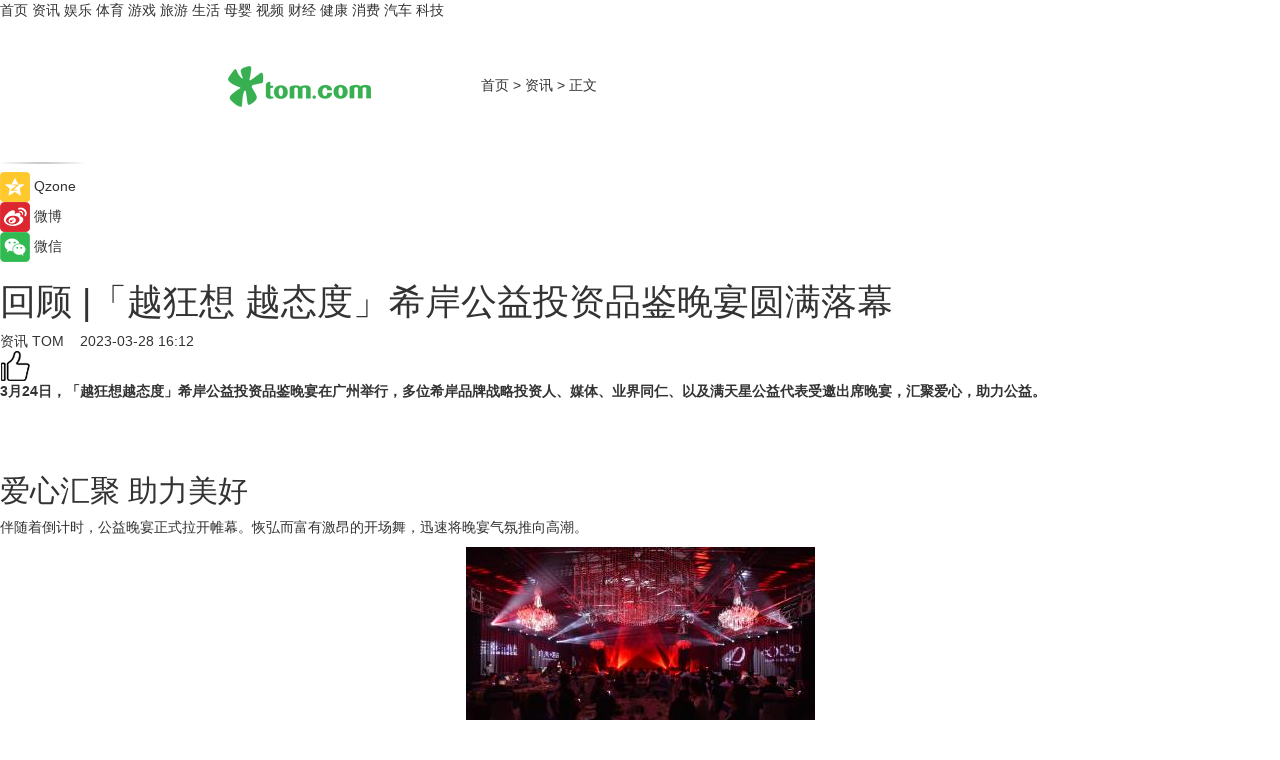

--- FILE ---
content_type: text/html
request_url: https://news.tom.com/202303/4701934257.html
body_size: 10740
content:
<!DOCTYPE html>
<html xmlns="http://www.w3.org/1999/xhtml"  lang="zh-CN" >

<!-- openCMs sreach -->
<head>
    <meta http-equiv="Content-Type" content="text/html; charset=UTF-8">
	<meta name="viewport" content="width=device-width, initial-scale=1.0">
    <meta http-equiv="X-UA-Compatible" content="IE=edge,chrome=1" >
	<meta name="referrer" content="unsafe-url" />
	<meta name="robots" content="index, follow">
   
    <title> 回顾 |「越狂想 越态度」希岸公益投资品鉴晚宴圆满落幕_TOM资讯</title><meta name="Description" content="3月24日,「越狂想越态度」希岸公益投资品鉴晚宴在广州举行,多位希岸品牌战略投资人、媒体、业界同仁、以及满天星公益代表受邀出席晚宴,汇聚爱心,助力公益。">
        <meta name="keywords" content="希岸酒店,希岸公益投资品鉴晚宴,希岸酒店是哪个集团的,希岸酒店是几星级酒店,希岸酒店什么档次">
        <meta name="Imageurl" content="https://imgs.tom.com/whyz/202303/4701934257/THUMBNAILff39ca05c135df29.jpg">
        <meta property="og:type" content="article"/>
        <meta property="og:title" content=" 回顾 |「越狂想 越态度」希岸公益投资品鉴晚宴圆满落幕"/>
        <meta property="og:description" content="3月24日,「越狂想越态度」希岸公益投资品鉴晚宴在广州举行,多位希岸品牌战略投资人、媒体、业界同仁、以及满天星公益代表受邀出席晚宴,汇聚爱心,助力公益。"/>
        <meta property="og:image" content="https://imgs.tom.com/whyz/202303/4701934257/THUMBNAILff39ca05c135df29.jpg"/>
        <meta property="og:url" content="https://news.tom.com/202303/4701934257.html"/>
        <meta property="og:release_date" content="2023-03-28 16:12"/>
    <link rel="canonical" href="https://news.tom.com/202303/4701934257.html"/>
	<meta name="applicable-device" content="pc,mobile">
	
    <!--加载图标-->
	   	 <link href="https://www.tom.com/system/modules/my.opencms.news/resources/tom/bootstrap/css/bootstrap.min.css" rel="stylesheet" type="text/css">
   	  <link href="//www.tom.com/system/modules/my.opencms.news/resources/pc/css/newcontent_auto3.css?v=5" rel="stylesheet" type="text/css">
   
	
</head>
<body>
<input  type="hidden"  value ="0" id="sltop"/>
<input  type="hidden"  value ="1177" id="jsonid"/>
<input  type="hidden"  value="/news/" id="category">
<div class="index_nav">
   <div class="index_nav_child">
<div class="index_nav_left">
<a href="//www.tom.com" title="TOM首页" id="shouye">首页</a>
<a href="//news.tom.com" title="TOM资讯" id="news">资讯</a>
<!--
<a href="//lookin.tom.com/" title="LOOKin" id="LOOKin">LOOKin</a>
-->
<a href="//ent.tom.com" title="TOM娱乐" id="ent" >娱乐</a>
<a href="//sports.tom.com" title="TOM体育" id="sports">体育</a>
<!--<a href="//star.tom.com" title="TOM明星" id="gossip">明星</a>-->
<!--<a href="//fashion.tom.com" title="TOM时尚" id="fashion">时尚</a>-->
<a href="//game.tom.cn" title="TOM游戏" target="_blank" id="game">游戏</a>
<a href="//travel.tom.com" id="travel" title="TOM旅游">旅游</a>
<a href="//life.tom.com" title="TOM生活" id="life">生活</a>
<a href="//baby.tom.com" title="TOM母婴" id="baby">母婴</a>
<!--<a href="//marketing.tom.com" title="TOM营销" id="marketing">营销</a>-->
<!--<a href="//vip.tom.com" title="TOM邮箱" id="mail" target="_blank">邮箱</a>-->
<!--<a href="//biz.tom.com" id="biz" title="TOM商业">商业</a>-->
<a href="//v.tom.com" id="tv" target="_blank" title="TOM视频">视频</a>
<a href="//finance.tom.com" id="finance" title="TOM财经">财经</a>
<a href="//health.tom.com" id="health" title="TOM健康">健康</a>
<!--
<a href="//joke.tom.com" id="joke" title="TOM段子">段子</a>
-->
<a href="//xiaofei.tom.com" title="TOM消费" id="xiaofei">消费</a>
<a href="//car.tom.com" title="TOM汽车" id="car">汽车</a>
<!--<a href="//www.ule.com" title="TOM购物" target="_blank">购物</a>-->
<a href="//tech.tom.com" title="TOM科技" id="tech">科技</a>
</div>
</div>
</div>
<div class="content_nav" id="content_nav">
    <div class="content_nav_box">
        <!--二维码-->
        <div id="qrcode" style="width:200px;height:200px;position:fixed;left:50%;top:50%; display:none;margin-left:-100px;margin-top:-100px;">aaa</div>
        <a class="back_arrow" id="back_arrow" href="javascript:history.back(-1)"><img src="https://www.tom.com/system/modules/my.opencms.news/resources/pc/pic/back_arow.png" alt></a>
        <a class="back_hot" id="back_hot" href="javascript:history.back(-1)"><img src="https://www.tom.com/system/modules/my.opencms.news/resources/pc/pic/tom_back.png" alt></a>
        <span class="tom_pc_logo"  href="https://www.tom.com"><img src="https://www.tom.com/system/modules/my.opencms.news/resources/pc/pic/tom_pc_logo.png" alt="logo"></span>
        <span class="tom_com_logo"><a href="https://www.tom.com/index2.html"> <img src="https://www.tom.com/system/modules/my.opencms.news/resources/tom/tomLogo1.png" alt="logo" ></a></span>
        <img class="tom_share" data-toggle="modal" data-target=".bs-example-modal-lg" src="//www.tom.com/system/modules/my.opencms.news/resources/pc/pic/tom_share.png" style="display: none;" alt>
		<a class="nav_left01" href="https://www.tom.com" title="网站首页" target="_blank">首页</a>
		<span class="nav_left01">&gt</span>
        <a class="nav_left01" href="https://news.tom.com" title="TOM资讯" target="_blank">资讯</a>
        <span class="nav_left01">&gt</span>
        <span class="nav_left01">正文</span>
        <span class="share_btn" name="sharebtn"  id="sharebtn" onclick="shareopen()"><img src="//www.tom.com/system/modules/my.opencms.news/resources/pc/pic/share_btn.png" alt></span>
        <div class="right_search_box" style="display:none;">
            <input value="">
            <span class="search_box_btn"><img src="//www.tom.com/system/modules/my.opencms.news/resources/pc/pic/search_btn_icon.png" alt></span>
        </div>
    </div>
</div>
<div class="wxAlert" style="display:none;z-index:9999;padding: 15px;border-radius: 3px; width:240px;height:67px;background:rgba(19,23,31,0.8);position:fixed;top:50%;left:50%;margin-top:-33.5px;margin-left:-120px;font-size:13px;color:#fff;">
    <img style="width:10px;height:9.5px;position:absolute;top:5px;right:5px;" src="https://www.tom.com/system/modules/my.opencms.news/resources/pc/pic/wx_close.png" alt>
    点击下方菜单栏  “ <img src="https://www.tom.com/system/modules/my.opencms.news/resources/shareios3.png" class="sharicoimg"  style="width: 27px; height: 27px;vertical-align: middle;" alt> ” 选择 “分享”， 把好文章分享出去!
</div>


<!-- 微信提示 -->
<div class="modal fade " id="wxmyModal" tabindex="-1" role="dialog" aria-labelledby="wxmyModalLabel" aria-hidden="true" >
    <div class="modal-dialog" >
        <img src="https://www.tom.com/system/modules/my.opencms.news/resources/shareios2.png" style="right: 0; float: right; width: 94px;margin-top:30px; margin-right:18px" alt>

        <div class="modal-content amodal-content" style="top: 250px; border:0px; width: 240px;height: 86px;left: 50%; margin-top: -33.5px;margin-left: -120px;font-size: 15px;color: rgb(255, 255, 255);background:rgba(19,23,31,0.8);padding: 4px;box-sizing: content-box;" >
            <button type="button" class="close closea" data-dismiss="modal" aria-hidden="true"  style="color: #fff;font-weight: normal; opacity: 1;">
                &times;
            </button>

            <div class="modal-body" style="padding-top:25px; text-align: center;">
                请点击右上角选择分享，把好文章分享出去
            </div>

        </div>
    </div>
</div>
<!--分享模态框-->
<div class="modal tomShare_modal fade bs-example-modal-lg tomShare_modalbs" tabindex="-1" role="dialog" aria-labelledby="myLargeModalLabel">
    <div style="margin:0;" class="modal-dialog modal-lg" role="document">
        <div class="modal-content">
            <div style="font-size:12px;" class="row text-center tomShare_modalbshe">
                <div data-dismiss="modal" class="col-xs-3"  id="pyq">
                    <img src="https://www.tom.com/system/modules/my.opencms.news/resources/pc/pic/tom_pyq.png" alt>
                    <div style="margin-top: 6px;" class="row">
                        <div class="col-xs-12">朋友圈</div>
                    </div>
                </div>
                <div data-dismiss="modal" class="col-xs-3"  id="wx">
                    <img  src="https://www.tom.com/system/modules/my.opencms.news/resources/pc/pic/tom_wechat.png" alt>
                    <div style="margin-top: 6px;" class="row">
                        <div class="col-xs-12">微信好友</div>
                    </div>
                </div>
                <div data-dismiss="modal" class="col-xs-3" id="qzone" onclick="shareToQzone()">
                    <img  src="//www.tom.com/system/modules/my.opencms.news/resources/pc/pic/tom_space.png" alt >
                    <div style="margin-top: 6px;" class="row">
                        <div class="col-xs-12">QQ空间</div>
                    </div>
                </div>
                <div data-dismiss="modal" class="col-xs-3" id="qq" onclick="shareToQQ()">
                    <img  src="https://www.tom.com/system/modules/my.opencms.news/resources/pc/pic/tom_qq1.png" alt>
                    <div style="margin-top: 6px;" class="row">
                        <div class="col-xs-12">QQ</div>
                    </div>
                </div>
            </div>
            <div style="" class="row">
                <div data-dismiss="modal" style="" class="col-xs-12 text-center tomShare_modalfb">
                    取消
                </div>
            </div>
        </div>
    </div>
</div>
<!--文章内容部分-->
<div class="content_body_box">
    <div class="content_body_left" id="content_body_left">
        <div class="scan_box">
            <div class="scan_box_text"></div>
            <div class="scan_box_img" id="scan_box_img"></div>
        </div>
        <div class="left_line"><img src="https://www.tom.com/system/modules/my.opencms.news/resources/pc/pic/left_line.png" alt></div>
        <div class="kongjian_share">
            <span class="kongjian_share_img"><img src="https://www.tom.com/system/modules/my.opencms.news/resources/pc/pic/kongjian_share.png" alt></span>
            <span class="kongjian_share_text">Qzone</span>
        </div>
        <div class="weibo_share">
            <span class="weibo_share_img"><img src="https://www.tom.com/system/modules/my.opencms.news/resources/pc/pic/weibo_share.png" alt></span>
            <span class="weibo_share_text">微博</span>
        </div>
        <div class="weixin_share">
            <span class="weixin_share_img"><img src="https://www.tom.com/system/modules/my.opencms.news/resources/pc/pic/weixin_share.png" alt></span>
            <span class="weixin_share_text">微信</span>
            <span class="weixin_share_scan" id="weixin_share_scan">
				</span>
        </div>
    </div>
    <div class="content_body_center" id="content_body_center">
        <div class="content_news_box">
            <h1 class="news_box_title news_box_title1"> 回顾 |「越狂想 越态度」希岸公益投资品鉴晚宴圆满落幕</h1>

                <!-- 写下想法弹出框 -->
                <div id="alert_share" style="display:none;border-color:rgba(66,66,66,0.1);background-color:#fff;box-shadow: 4px 7px 9px -8px rgb(66,66,66);color:#000000;" class="alert alert-success alert-dismissable fade in">
                    <button style="top: -13px;right: -26px;outline: 0;" type="button" class="close" aria-hidden="true">
                        &times;
                    </button>
                    <img style="width:14px;height:14px;" src="https://www.tom.com/system/modules/my.opencms.news/resources/pc/pic/tom_check.png" alt >
                    <strong>为推荐给更多人</strong>
                    <strong data-toggle="modal"  class="setdata" data-target=".bs-example-modal-lg" style="color:#31ba52;" >分享写下你的想法></strong>
                </div>
				
				  
				<div class="news_box_inforlinre">
				<div class="news_box_inforlinreab"></div>
                <div class="news_box_infor">
				<span class="formtag">资讯</span>
				 <span class="infor_from infor_froma">

								<a class="infor_from_a" href="/sourcelink.html?linkfrom=http://www.tom.com"  target="_blank"            rel="nofollow">
											TOM  &nbsp;&nbsp;</a>
									</span>
						<span class="infor_time">
							2023-03-28 16:12</span>
                   
                    <!--点赞新样式-->
                     	<div class="tom_fabulous tom_fabulousa">
                        <div class="tom_fabulousdiv" id="m_like">
                            <img class="tom_fabulousimg" src="https://www.tom.com/system/modules/my.opencms.news/resources/tom/phone_noclick.png" alt ><span class="tom_fabulousspan" id="num"></span>
                        </div>

                    </div>
                </div>
                <div class="news_box_text">
                    <html>
 <head></head>
 <body>
  <p><strong>3月24日，「越狂想越态度」希岸公益投资品鉴晚宴在广州举行，多位希岸品牌战略投资人、媒体、业界同仁、以及满天星公益代表受邀出席晚宴，汇聚爱心，助力公益。</strong></p> 
  <h2>&nbsp;</h2> 
  <h2>爱心汇聚 助力美好</h2> 
  <p>伴随着倒计时，公益晚宴正式拉开帷幕。恢弘而富有激昂的开场舞，迅速将晚宴气氛推向高潮。</p> 
  <center>
   <img src="https://imgs.tom.com/whyz/202303//4701934257/CONTENT88c3415be622c270.jpg" alt=" 回顾 |「越狂想 越态度」希岸公益投资品鉴晚宴圆满落幕" border="0">
  </center> 
  <p>此次嘉宾阵容不容小觑，分别是共青团海珠区委员会魏巍书记、海珠区志愿者行动指导中心何丽静主任、海珠区文化广电体育局四级调研员黄菡艳、海珠区志愿者行动指导中心郑纯仪干部、广州市人大代表、满天星公益副理事长宋俊文;以及希岸酒店创始人及CEO陆斯云与满天星首席执行官梁海光。</p> 
  <center>
   <img src="https://imgs.tom.com/whyz/202303//4701934257/CONTENTe86208949247caa8.jpg" alt=" 回顾 |「越狂想 越态度」希岸公益投资品鉴晚宴圆满落幕" border="0">
  </center> 
  <p>共青团海珠区委员会魏巍书记发表开场致辞：“去年广州疫情爆发，形势严峻，希岸酒店积极承担企业责任，提供大量酒店客房，为医护人员“撑起了一把伞”，感谢希岸酒店风雨同舟。同时回归到公益，希岸更是不断释放着商业向善的力量，从2021年四所小学公益的筹建，到2022年腾讯99公益的配捐，希岸在建设书香中国的旅途中，宠爱着越来越多的乡村儿童，在这里，我由衷地希望希岸酒店越来越好！”</p> 
  <center>
   <img src="https://imgs.tom.com/whyz/202303//4701934257/CONTENTee5465af1b3e77e5.jpg" alt=" 回顾 |「越狂想 越态度」希岸公益投资品鉴晚宴圆满落幕" border="0">
  </center> 
  <p>“因利而生，让我们走的更快; 因善而行，让我们走的更远。”希岸酒店创始人及CEO陆斯云女士说到。<strong>2023年是希岸高质量发展的一年，从“量的积累”到“质的提升”，意味着希岸将深度聚焦更高品质、更高标准的产品体验。</strong></p> 
  <p>在以优质产品为基石的基础上，希岸酒店践行商业向善，因善而行，带动更多爱心企业共同投入到希岸蓝丝带公益事业中，实现经济与社会效益的共益共赢。在此，希岸很开心能继续携手满天星公益，为乡村儿童提供更舒适的阅读环境和资源，不断推动贫困地区的儿童教育发展。</p> 
  <center>
   <img src="https://imgs.tom.com/whyz/202303//4701934257/CONTENTc2100339dbf2c5b5.jpg" alt=" 回顾 |「越狂想 越态度」希岸公益投资品鉴晚宴圆满落幕" border="0">
  </center> 
  <p>随后，满天星公益创始人梁海光先生在分享中提到，一个好的图书馆，不仅是一个阅读空间，更是一个极佳的学习场所。他希望通过阅读激发儿童自我成长的力量，让阅读为每个孩子的人生种下无限可能性。</p> 
  <center>
   <img src="https://imgs.tom.com/whyz/202303//4701934257/CONTENTff39ca05c135df29.jpg" alt=" 回顾 |「越狂想 越态度」希岸公益投资品鉴晚宴圆满落幕" border="0">
  </center> 
  <p><strong>2021年12月，希岸酒店携手满天星公益共同为爱发声，举办“我要发光”公益筹款活动，呼吁大家关注乡村儿童的阅读品质。</strong>希岸酒店一众投资人十分认可并积极参与，认捐了4所小学公益图书馆。这4所图书馆顺利在2022年5月正式开馆。为答谢投资人，希岸也借此在晚宴中再次启动图书馆，代表乡村儿童感谢投资人的善举。</p> 
  <center>
   <img src="https://imgs.tom.com/whyz/202303//4701934257/CONTENT2982e56679e5ac92.jpg" alt=" 回顾 |「越狂想 越态度」希岸公益投资品鉴晚宴圆满落幕" border="0">
  </center> 
  <p>晚宴当晚，现场也不断传来好消息，投资人朋友陆陆续续向满天星公益献出善款，为孩子们筹集小学公益图书馆基金，助力乡村儿童身心健康成长，让更多的孩子可以拥有一个丰富多彩、快乐美好的童年。</p> 
  <h2>&nbsp;</h2> 
  <h2>品牌宣讲 价值彰显</h2> 
  <p>随后，希岸Deluxe酒店CEO解秋雪、舒与酒店商务负责人詹美雪、以及希岸酒店COO、亦岚酒店负责人何小君联袂登场。</p> 
  <center>
   <img src="https://imgs.tom.com/whyz/202303//4701934257/CONTENT24d48753348838c9.jpg" alt=" 回顾 |「越狂想 越态度」希岸公益投资品鉴晚宴圆满落幕" border="0">
  </center> 
  <p><strong>多方面多梯度阐述品牌特色、产品价值以及加盟优势，为消费者、投资人提供更优质的品牌体验和多元化投资模型选择。</strong></p> 
  <center>
   <img src="https://imgs.tom.com/whyz/202303//4701934257/CONTENTb1a2433d41fbab0e.jpg" alt=" 回顾 |「越狂想 越态度」希岸公益投资品鉴晚宴圆满落幕" border="0">
  </center> 
  <h2>&nbsp;</h2> 
  <h2>感恩回馈 携手并行</h2> 
  <p>今年是希岸蓝丝带公益成立的第四年，四年来希岸酒店始终坚守着“商业向善”的初心，多次倡行发起公益 IP 行动，为企业和需要帮助的人搭建公益的桥梁。同时联动希岸忠实战略投资人，共同推动公益事业健康发展。</p> 
  <center>
   <img src="https://imgs.tom.com/whyz/202303//4701934257/CONTENTe89be40aca44dacd.jpg" alt=" 回顾 |「越狂想 越态度」希岸公益投资品鉴晚宴圆满落幕" border="0">
  </center> 
  <p>为回馈投资人长期以来对希岸蓝丝带公益的信任与支持，希岸酒店为优质投资人颁发奖项及NFT数字藏品，既为投资人开拓更多可预见的生意蓝图，也为投资人在元宇宙增值数字资产，打通从现实世界到元宇宙的资产链路。</p> 
  <center>
   <img src="https://imgs.tom.com/whyz/202303//4701934257/CONTENTac09a664dde1e643.jpg" alt=" 回顾 |「越狂想 越态度」希岸公益投资品鉴晚宴圆满落幕" border="0">
  </center> 
  <h2>&nbsp;</h2> 
  <h2>狂想派对 共建美好</h2> 
  <p>在随后的晚宴中，希岸酒店以「越狂想越态度」为主题，通过极具态度、热情且昂扬的互动舞蹈中传递着希望和勇气，期冀带给人们蓬勃向上的力量。</p> 
  <center>
   <img src="https://imgs.tom.com/whyz/202303//4701934257/CONTENT8f04f776b81123ee.jpg" alt=" 回顾 |「越狂想 越态度」希岸公益投资品鉴晚宴圆满落幕" border="0">
  </center> 
  <p><strong>其中，在涂鸦公益互动环节，更是以艺术的力量，向公众倡导文育的重要性，号召更多社会力量投入乡村儿童阅读公益事业当中，提升乡村儿童艺术审美素养。</strong></p> 
  <center>
   <img src="https://imgs.tom.com/whyz/202303//4701934257/CONTENTc17572cd95d12480.jpg" alt=" 回顾 |「越狂想 越态度」希岸公益投资品鉴晚宴圆满落幕" border="0">
  </center> 
  <p>希岸相信，涓涓小溪终汇成江海，公益的种子也必将生根发芽。</p> 
  <p>未来，希岸酒店将继续以实际行动反哺社会，不断为社会发展注入爱与温度。同时，利用品牌资源优势和美誉度，创造更优成绩，携手投资人奔赴精彩未来！</p> 
  <p>&nbsp;</p>
 </body>
</html><!--增加原创提示-->
					<span id="adright" style="color: #ffffff;display:none">0</span>
                </div>
				</div>
				<div class="news_box_banner_pc1" style="margin-top: 10px;margin-bottom: 20px;">
					<a class="a_img_border" href="//game.tom.com?pop=1"  rel="nofollow"  ><img src="https://www.tom.com/system/modules/my.opencms.news/resources/pc/pic/banner/tem_pc1.jpg" alt/>
					<div class="guanggao">
						广告
					</div>
					</a>
				</div>
				
                <div class="news_box_operation">
				  <div class="news_box_report news_box_reporta"><a href="https://www.tom.com/partner/jubao.html" target="_blank" rel="nofollow">举报</a></div>
					 	<span class="infor_author">责任编辑：
							WY-BD</span>
                  
                    <div style="margin-top: 50px;text-align: center;">
                        <div style="display: inline-block;" id="pc_like">
                            <img src="https://www.tom.com/system/modules/my.opencms.news/resources/pc/pic/pc_noclick.png"   alt >
                            <p style="margin-top: 10px;" id="num"></p>
                        </div>
                    </div>
                </div>
				  <div class="news_box_operation_mhead" >
				  
				  </div>
                <div class="news_box_operation_m" style="text-align:right;font-size:13px;color:#666666;margin-bottom:20px;">
                    责任编辑：
                    WY-BD<!--<div style="margin-top: 40px;text-align: center;">
                        <div style="display: inline-block; border: 1px solid #c5c5c5; border-radius: 51px; padding: 5px; min-width: 134px; font-size: 16px; cursor: pointer; color: #4f5054;" id="m_like">
                            <img style="vertical-align: middle;width: 20px;" src="//www.tom.com/system/modules/my.opencms.news/resources/tom/phone_noclick.png"><span style="margin-top: 10px;vertical-align: middle;padding-left: 5px;" id="num">赞</span>
                        </div>

                    </div>-->

                </div>
            <!-- app分享-->
            <div class="news_box_share" id="news_box_share">
                <div id="sharetxt" class="share_title" >
                    <span>————</span>&nbsp;&nbsp;&nbsp;&nbsp;分享到&nbsp;&nbsp;&nbsp;&nbsp;<span>————</span>
                </div>
                <div id="sharebtn4" class="contect_share">
                    <div class="share_platform">
                        <div class="share_weixin"><a id="wx" onclick="shareToWx()">
                            <div><img src="https://www.tom.com/system/modules/my.opencms.news/resources/pc/pic/weixin3.png"></div>
                            <div class="share_text">微信好友</div>
                        </a>
                        </div>
                        <div class="share_quan"><a id="pyq" onclick="shareToWxpyq()">
                            <div><img src="https://www.tom.com/system/modules/my.opencms.news/resources/pc/pic/quan3.png"></div>
                            <div class="share_text">朋友圈</div>
                        </a>
                        </div>
                        <div class="share_qq"><a id="qq" onclick="shareToQQ()">
                            <div><img src="https://www.tom.com/system/modules/my.opencms.news/resources/pc/pic/QQ3.png"></div>
                            <div class="share_text">QQ好友</div>
                        </a>
                        </div>
                        <div class="share_kongjian"><a id="qzone" onclick="shareToQzone()">
                            <div><img src="https://www.tom.com/system/modules/my.opencms.news/resources/pc/pic/kongjian3.png"></div>
                            <div class="share_text">QQ空间</div>
                        </a>
                        </div>
                        <script id="app" type="text/javascript"></script>
                    </div>
                </div>
            </div>
            <div class="news_box_banner_pc"></div>
        </div>
		
		  <div class="news_box_banner_phone">
       
    </div>
		
			
		<div class="shoujiline"></div>
		<div class="shouji">
			<div class="pic_news_title">
				<span class="mrelation_titlespanicom">&nbsp;</span>
				<span class="mrelation_titlespan">相关推荐</span>
			</div>
			<div class='three_image_news'>        <a href='//news.tom.com/202504/4391544691.html'>            <div class='news_title'>希腊驻华旅游文化大使访问海那边，共启中希移民合作新篇章</div>            <div class='news_pic3'>                <img class='pic1' src='https://imgs.tom.com/whyz/202504/4391544691/THUMBNAILacc9a48b27144f8f.jpg' alt='希腊驻华旅游文化大使访问海那边，共启中希移民合作新篇章'>                <img class='pic2' src='https://imgs.tom.com/whyz/202504/4391544691/THUMBNAILbcdf96cf1b47a56b.jpg' alt='希腊驻华旅游文化大使访问海那边，共启中希移民合作新篇章'>                <img class='pic2' src='https://imgs.tom.com/whyz/202504/4391544691/THUMBNAIL7952bffba222607f.jpg' alt='希腊驻华旅游文化大使访问海那边，共启中希移民合作新篇章'>            </div>        </a>        <div class='news_infor'>            <div class='source'>                <span>TOM</span>            </div>            <span class='push_time'>04-10 16:11</span>        </div>    </div><div class='three_image_news'>        <a href='//travel.tom.com/202503/4496029426.html'>            <div class='news_title'>艺选酒店荣获星光奖“年度受欢迎酒店新品牌”,激活存量市场新动能</div>            <div class='news_pic3'>                <img class='pic1' src='https://imgs.tom.com/whyz/202503/4496029426/THUMBNAIL9a0c9081cd07b800.jpg' alt='艺选酒店荣获星光奖“年度受欢迎酒店新品牌”,激活存量市场新动能'>                <img class='pic2' src='https://imgs.tom.com/whyz/202503/4496029426/THUMBNAIL87f2c633aa2e6bfe.jpg' alt='艺选酒店荣获星光奖“年度受欢迎酒店新品牌”,激活存量市场新动能'>                <img class='pic2' src='https://imgs.tom.com/whyz/202503/4496029426/THUMBNAIL6e740f02f301c9c3.jpg' alt='艺选酒店荣获星光奖“年度受欢迎酒店新品牌”,激活存量市场新动能'>            </div>        </a>        <div class='news_infor'>            <div class='source'>                <span>TOM</span>            </div>            <span class='push_time'>03-31 17:23</span>        </div>    </div><div class='three_image_news'>        <a href='//travel.tom.com/202504/4734419725.html'>            <div class='news_title'>隐秘奢华的灵感栖居，欢迎来到苏梅岛康莱德酒店</div>            <div class='news_pic3'>                <img class='pic1' src='https://imgs.tom.com/whyz/202504/4734419725/THUMBNAILfc580a3dcafec3b9.jpg' alt='隐秘奢华的灵感栖居，欢迎来到苏梅岛康莱德酒店'>                <img class='pic2' src='https://imgs.tom.com/whyz/202504/4734419725/THUMBNAILc57ccf6a222ddc1f.jpg' alt='隐秘奢华的灵感栖居，欢迎来到苏梅岛康莱德酒店'>                <img class='pic2' src='https://imgs.tom.com/whyz/202504/4734419725/THUMBNAIL3cb41d55a938c720.jpg' alt='隐秘奢华的灵感栖居，欢迎来到苏梅岛康莱德酒店'>            </div>        </a>        <div class='news_infor'>            <div class='source'>                <span>TOM</span>            </div>            <span class='push_time'>04-03 17:06</span>        </div>    </div><div class='three_image_news'>        <a href='//news.tom.com/202504/4763423995.html'>            <div class='news_title'>皇派门窗携手森鹰、希洛、欧哲，发起《守护门窗品质倡议行动》</div>            <div class='news_pic3'>                <img class='pic1' src='https://imgs.tom.com/whyz/202504/4763423995/THUMBNAIL70807981ad5ac487.jpeg' alt='皇派门窗携手森鹰、希洛、欧哲，发起《守护门窗品质倡议行动》'>                <img class='pic2' src='https://imgs.tom.com/whyz/202504/4763423995/THUMBNAIL66736d612fe4bd70.jpeg' alt='皇派门窗携手森鹰、希洛、欧哲，发起《守护门窗品质倡议行动》'>                <img class='pic2' src='https://imgs.tom.com/whyz/202504/4763423995/THUMBNAILf6a2e4183b0cca6e.jpeg' alt='皇派门窗携手森鹰、希洛、欧哲，发起《守护门窗品质倡议行动》'>            </div>        </a>        <div class='news_infor'>            <div class='source'>                <span>TOM</span>            </div>            <span class='push_time'>04-03 18:52</span>        </div>    </div><div class='news'>        <div class='news-left'>            <div class='desc' style='vertical-align: middle;'>                <div class='news_left_title'><a href='//news.tom.com/202504/4564277595.html'>洲际酒店集团四大品牌战略升级加码中高端赛道 全新成本结构赋能业主高质效强盈利</a>                </div>                <div class='footer' style='float: left;margin-top:5px;'>                    <div class='footer_source'>                        <a href='http://www.tom.com' target='_self' rel='nofollow'>TOM</a>                    </div>                </div>                <span class='push_time push_timea' style='line-height:19px;margin-top:10px'>04-01 13:07</span></div>        </div>        <a href='//news.tom.com/202504/4564277595.html'>            <div class='pic'>                <img class='pic1' src='https://imgs.tom.com/whyz/202504/4564277595/THUMBNAILe594956a9b860974.jpg' alt='洲际酒店集团四大品牌战略升级加码中高端赛道 全新成本结构赋能业主高质效强盈利'>            </div>        </a>    </div></div>
		
		<div class="recommend_text">
		      <div class="relation_title" id="list-container">
		          <span style=""  class="relation_titlespanico">&nbsp;</span>
		          <span style="" class="relation_titlespan">热点精选</span>
		      </div>
		   <div class='item-container item-none item-noneb'><div class='divh4'><a target='_blank' href='//sports.tom.com/202504/4548987389.html'>赋能体育生态进化，中美华东伤科灵在行动</a></div><ul><li class='item-center'><a class='a_img_border' target='_blank' href='//sports.tom.com/202504/4548987389.html'><img class='item-img' src='https://imgs.tom.com/whyz/202504/4548987389/THUMBNAIL81a3cbebb399bddd.jpeg' alt='赋能体育生态进化，中美华东伤科灵在行动'></a></li><li class='item-center'><a class='a_img_border' target='_blank' href='//sports.tom.com/202504/4548987389.html'><img class='item-img' src='https://imgs.tom.com/whyz/202504/4548987389/THUMBNAILa9b5ad691e94b663.jpeg' alt='赋能体育生态进化，中美华东伤科灵在行动'></a></li><li class='item-center'><a class='a_img_border' target='_blank' href='//sports.tom.com/202504/4548987389.html'><img class='item-img' src='https://imgs.tom.com/whyz/202504/4548987389/THUMBNAIL7462de4468932ebd.jpeg' alt='赋能体育生态进化，中美华东伤科灵在行动'></a></li></ul><div class='item-bottom'><p class='soddd'><a href=http://www.tom.com target='_blank' rel='nofollow' class='source_text'>TOM</a><span class='publish-time publish-timepc'>2025-04-12 17:53</span><span class='publish-time publish-timemb'>04-12 17:53</span></p></div></div><div class='item-container item-none item-noneb'><div class='divh4'><a target='_blank' href='//finance.tom.com/202504/4555512850.html'>盛时集团跨界联动，时光呈现经典音乐《梁祝》</a></div><ul><li class='item-center'><a class='a_img_border' target='_blank' href='//finance.tom.com/202504/4555512850.html'><img class='item-img' src='https://imgs.tom.com/whyz/202504/4555512850/THUMBNAIL49557309bbebee33.jpg' alt='盛时集团跨界联动，时光呈现经典音乐《梁祝》'></a></li><li class='item-center'><a class='a_img_border' target='_blank' href='//finance.tom.com/202504/4555512850.html'><img class='item-img' src='https://imgs.tom.com/whyz/202504/4555512850/THUMBNAILb22b6a26bf29a116.jpeg' alt='盛时集团跨界联动，时光呈现经典音乐《梁祝》'></a></li><li class='item-center'><a class='a_img_border' target='_blank' href='//finance.tom.com/202504/4555512850.html'><img class='item-img' src='https://imgs.tom.com/whyz/202504/4555512850/THUMBNAIL87419d90585f8085.jpg' alt='盛时集团跨界联动，时光呈现经典音乐《梁祝》'></a></li></ul><div class='item-bottom'><p class='soddd'><a href=http://www.tom.com target='_blank' rel='nofollow' class='source_text'>TOM</a><span class='publish-time publish-timepc'>2025-04-12 17:53</span><span class='publish-time publish-timemb'>04-12 17:53</span></p></div></div><div class='item-container item-none item-noneb'><div class='divh4'><a target='_blank' href='//health.tom.com/202504/4555753346.html'>2025乌镇健康大会，奇正藏药解码藏医药现代化样本</a></div><ul><li class='item-center'><a class='a_img_border' target='_blank' href='//health.tom.com/202504/4555753346.html'><img class='item-img' src='https://imgs.tom.com/whyz/202504/4555753346/THUMBNAIL0c8f105ab32c5ca5.jpg' alt='2025乌镇健康大会，奇正藏药解码藏医药现代化样本'></a></li><li class='item-center'><a class='a_img_border' target='_blank' href='//health.tom.com/202504/4555753346.html'><img class='item-img' src='https://imgs.tom.com/whyz/202504/4555753346/THUMBNAIL6f02bbc3bf3f55c7.jpg' alt='2025乌镇健康大会，奇正藏药解码藏医药现代化样本'></a></li><li class='item-center'><a class='a_img_border' target='_blank' href='//health.tom.com/202504/4555753346.html'><img class='item-img' src='https://imgs.tom.com/whyz/202504/4555753346/THUMBNAILc3160d2223c27459.jpg' alt='2025乌镇健康大会，奇正藏药解码藏医药现代化样本'></a></li></ul><div class='item-bottom'><p class='soddd'><a href=http://www.tom.com target='_blank' rel='nofollow' class='source_text'>TOM</a><span class='publish-time publish-timepc'>2025-04-12 17:53</span><span class='publish-time publish-timemb'>04-12 17:53</span></p></div></div><div class='item-container item-none item-noneb'><div class='divh4'><a target='_blank' href='//life.tom.com/202504/4488268913.html'>探访装修市场“避坑”神器：装修监理装小蜜如何帮业主放心筑家？</a></div><ul><li class='item-center'><a class='a_img_border' target='_blank' href='//life.tom.com/202504/4488268913.html'><img class='item-img' src='https://imgs.tom.com/whyz/202504/4488268913/THUMBNAIL87be7db4171a731f.jpeg' alt='探访装修市场“避坑”神器：装修监理装小蜜如何帮业主放心筑家？'></a></li><li class='item-center'><a class='a_img_border' target='_blank' href='//life.tom.com/202504/4488268913.html'><img class='item-img' src='https://imgs.tom.com/whyz/202504/4488268913/THUMBNAILc250358c0bbd571e.jpg' alt='探访装修市场“避坑”神器：装修监理装小蜜如何帮业主放心筑家？'></a></li><li class='item-center'><a class='a_img_border' target='_blank' href='//life.tom.com/202504/4488268913.html'><img class='item-img' src='https://imgs.tom.com/whyz/202504/4488268913/THUMBNAIL7efe5c2c95f8e064.jpeg' alt='探访装修市场“避坑”神器：装修监理装小蜜如何帮业主放心筑家？'></a></li></ul><div class='item-bottom'><p class='soddd'><a href=http://www.tom.com target='_blank' rel='nofollow' class='source_text'>TOM</a><span class='publish-time publish-timepc'>2025-04-11 21:12</span><span class='publish-time publish-timemb'>04-11 21:12</span></p></div></div><div class='item-container item-none item-noneb'><div class='divh4'><a target='_blank' href='//finance.tom.com/202504/4489629035.html'>给宠物负责任的爱，新瑞鹏集团贯彻领先行业的绝育流程标准</a></div><ul><li class='item-center'><a class='a_img_border' target='_blank' href='//finance.tom.com/202504/4489629035.html'><img class='item-img' src='https://imgs.tom.com/whyz/202504/4489629035/THUMBNAIL2c6d9e3403c59214.jpg' alt='给宠物负责任的爱，新瑞鹏集团贯彻领先行业的绝育流程标准'></a></li><li class='item-center'><a class='a_img_border' target='_blank' href='//finance.tom.com/202504/4489629035.html'><img class='item-img' src='https://imgs.tom.com/whyz/202504/4489629035/THUMBNAILa1c9115750d562a3.jpeg' alt='给宠物负责任的爱，新瑞鹏集团贯彻领先行业的绝育流程标准'></a></li><li class='item-center'><a class='a_img_border' target='_blank' href='//finance.tom.com/202504/4489629035.html'><img class='item-img' src='https://imgs.tom.com/whyz/202504/4489629035/THUMBNAILebe39633db2a53cc.jpeg' alt='给宠物负责任的爱，新瑞鹏集团贯彻领先行业的绝育流程标准'></a></li></ul><div class='item-bottom'><p class='soddd'><a href=http://www.tom.com target='_blank' rel='nofollow' class='source_text'>TOM</a><span class='publish-time publish-timepc'>2025-04-11 21:12</span><span class='publish-time publish-timemb'>04-11 21:12</span></p></div></div><div class='item-container item-none item-noned'><ul class='tem-nonere'><li class='item-left'><a  class='a_img_border'  target='_blank' href='//xiaofei.tom.com/202504/4492639859.html'><img class='item-img' src='https://imgs.tom.com/whyz/202504/4492639859/THUMBNAIL1ea0b16b46fb8b64.jpg' alt='菲林格尔：传承匠心成就家居之美，坚守品质引领行业风潮'></a></li><li class='item-right'><div class='divh4'><a target='_blank' href='//xiaofei.tom.com/202504/4492639859.html'>菲林格尔：传承匠心成就家居之美，坚守品质引领行业风潮</a></div><p class='soddd'><a href=http://www.tom.com target='_blank' rel='nofollow' class='source_text'>TOM</a><span class='publish-time publish-timepc'>2025-04-11 21:12</span><span class='publish-time publish-timemb'>04-11 21:12</span></p></li></ul></div><div class='item-container item-none item-noned'><ul class='tem-nonere'><li class='item-left'><a  class='a_img_border'  target='_blank' href='//tech.tom.com/202504/4486372621.html'><img class='item-img' src='https://imgs.tom.com/whyz/202504/4486372621/THUMBNAIL602f47fc80aa76db.gif' alt=' MOVA吸尘器轻量机王i10：更适合亚太家庭的清洁新力量 '></a></li><li class='item-right'><div class='divh4'><a target='_blank' href='//tech.tom.com/202504/4486372621.html'> MOVA吸尘器轻量机王i10：更适合亚太家庭的清洁新力量 </a></div><p class='soddd'><a href=http://www.tom.com target='_blank' rel='nofollow' class='source_text'>TOM</a><span class='publish-time publish-timepc'>2025-04-11 21:04</span><span class='publish-time publish-timemb'>04-11 21:04</span></p></li></ul></div><div class='item-container item-none item-noned'><ul class='tem-nonere'><li class='item-left'><a  class='a_img_border'  target='_blank' href='//tech.tom.com/202504/4486314462.html'><img class='item-img' src='https://imgs.tom.com/whyz/202504/4486314462/THUMBNAIL8927e88a73e5e95b.jpg' alt=' 打造沉浸式音乐现场感 网易云音乐全新上线「神光模式」播放器'></a></li><li class='item-right'><div class='divh4'><a target='_blank' href='//tech.tom.com/202504/4486314462.html'> 打造沉浸式音乐现场感 网易云音乐全新上线「神光模式」播放器</a></div><p class='soddd'><a href=http://www.tom.com target='_blank' rel='nofollow' class='source_text'>TOM</a><span class='publish-time publish-timepc'>2025-04-11 21:04</span><span class='publish-time publish-timemb'>04-11 21:04</span></p></li></ul></div></div> 
		   <div class="newdixian">
        人家也是有底线的啦~
    </div>
		
    </div>

  
  
   
  
  
    <div class="content_body_right" id="content_body_right">
		 <div class="body_right_banner" id="body_right_banner"><div class="guanggao" style="display:none">广告</div>
        </div>
	
        <div class="recommend_pic_news" id="recommend_pic_news">
            <div class="pic_news_title">相关推荐</div>

            <div class='pic_news01'><a href='//news.tom.com/202504/4391544691.html' target='_blank' title='希腊驻华旅游文化大使访问海那边，共启中希移民合作新篇章'><img src='https://imgs.tom.com/whyz/202504/4391544691/THUMBNAILacc9a48b27144f8f.jpg' width='270' height='152' alt><p class='pic_news01_title'>希腊驻华旅游文化大使访问海那边，共启中希移民合作新篇章</p></a></div><div class='friend_line'></div><div class='pic_news01'><a href='//travel.tom.com/202503/4496029426.html' target='_blank' title='艺选酒店荣获星光奖“年度受欢迎酒店新品牌”,激活存量市场新动能'><img src='https://imgs.tom.com/whyz/202503/4496029426/THUMBNAIL9a0c9081cd07b800.jpg' width='270' height='152' alt><p class='pic_news01_title'>艺选酒店荣获星光奖“年度受欢迎酒店新品牌”,激活存量市场新动能</p></a></div><div class='friend_line'></div><div class='pic_news01'><a href='//travel.tom.com/202504/4734419725.html' target='_blank' title='隐秘奢华的灵感栖居，欢迎来到苏梅岛康莱德酒店'><img src='https://imgs.tom.com/whyz/202504/4734419725/THUMBNAILfc580a3dcafec3b9.jpg' width='270' height='152' alt><p class='pic_news01_title'>隐秘奢华的灵感栖居，欢迎来到苏梅岛康莱德酒店</p></a></div><div class='friend_line'></div><div class='pic_news01'><a href='//news.tom.com/202504/4763423995.html' target='_blank' title='皇派门窗携手森鹰、希洛、欧哲，发起《守护门窗品质倡议行动》'><img src='https://imgs.tom.com/whyz/202504/4763423995/THUMBNAIL70807981ad5ac487.jpeg' width='270' height='152' alt><p class='pic_news01_title'>皇派门窗携手森鹰、希洛、欧哲，发起《守护门窗品质倡议行动》</p></a></div><div class='friend_line'></div><div class='pic_news01'><a href='//news.tom.com/202504/4564277595.html' target='_blank' title='洲际酒店集团四大品牌战略升级加码中高端赛道 全新成本结构赋能业主高质效强盈利'><img src='https://imgs.tom.com/whyz/202504/4564277595/THUMBNAILe594956a9b860974.jpg' width='270' height='152' alt><p class='pic_news01_title'>洲际酒店集团四大品牌战略升级加码中高端赛道 全新成本结构赋能业主高质效强盈利</p></a></div><div class='friend_line'></div></div>
       
         <div id="makeline"></div>
        <input type='hidden' id="markvalue"/>
        <div class="body_right_banner" id="body_right_bottom_banner"><div class="guanggao">广告</div>
        </div>
    </div>
</div>
	<span  id="back_top"></span>
	 <span class="ina_fhdb" id="ina_fhdb"><img src="//www.tom.com/system/modules/my.opencms.news/resources/tom/fhdb1.png" alt></span>

<div class="content_bottom_box">
<div class="content_bottom">
<div class="content_bottom_line"></div>
<div class="content_bottom1">
<a href="http://www.tomgroup.com/chs/" target="_blank" rel="nofollow">TOM集团</a>
<a href="//www.tom.com/partner/adserver.html" target="_blank" rel="nofollow">广告服务</a>
<a href="//www.tom.com/partner/jointom.html" target="_blank" rel="nofollow">加入TOM</a>
</div>
<div class="content_bottom2">Copyright © 2018 TOM.COM Corporation, All Rights Reserved 新飞网版权所有</div>
</div>
</div>




    <script src="//www.tom.com/system/modules/my.opencms.news/resources/tom/pc/js/jquery-3.2.1.min.js"></script> 
  <script src="//www.tom.com/system/modules/my.opencms.news/resources/pc/minjs/jquery.cookie.min.js"></script> 
      <script src="//www.tom.com/system/modules/my.opencms.news/resources/pc/js/in_content_auto_nav.js"></script>
	    <script src="//www.tom.com/system/modules/my.opencms.news/resources/pc/js/in_content_auto.js?v=9"></script>
    <script type="text/javascript" src="https://www.tom.com/system/modules/my.opencms.news/resources/pc/js/qrcode.min.js"></script>
	  <script src="https://www.tom.com/system/modules/my.opencms.news/resources/pc/minjs/get_track.min.js"></script> 
    <script src="//www.tom.com/system/modules/my.opencms.news/resources/tom/test/js/bootstrap.min.js" charset="utf-8"></script> 
	
	 
</body>
</html>
